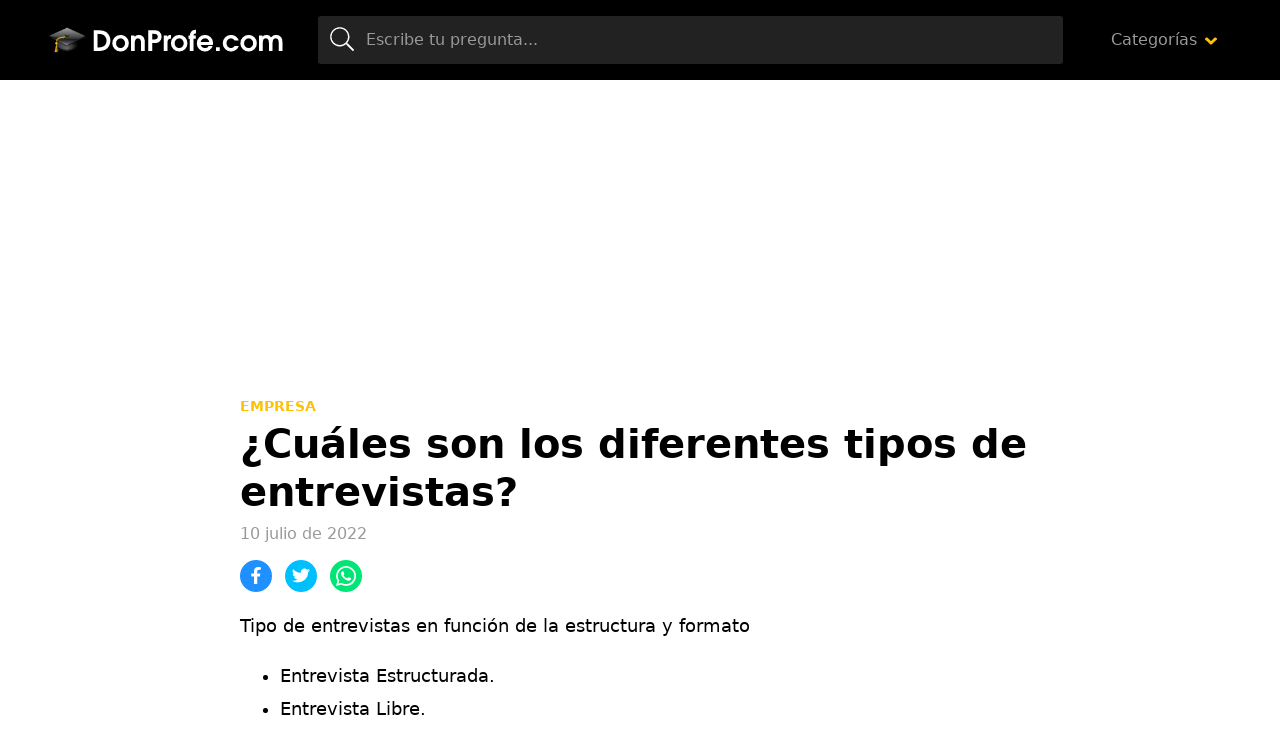

--- FILE ---
content_type: text/html; charset=utf-8
request_url: https://www.google.com/recaptcha/api2/aframe
body_size: 267
content:
<!DOCTYPE HTML><html><head><meta http-equiv="content-type" content="text/html; charset=UTF-8"></head><body><script nonce="v0m2MPxMMbIH_nkj0Ic42w">/** Anti-fraud and anti-abuse applications only. See google.com/recaptcha */ try{var clients={'sodar':'https://pagead2.googlesyndication.com/pagead/sodar?'};window.addEventListener("message",function(a){try{if(a.source===window.parent){var b=JSON.parse(a.data);var c=clients[b['id']];if(c){var d=document.createElement('img');d.src=c+b['params']+'&rc='+(localStorage.getItem("rc::a")?sessionStorage.getItem("rc::b"):"");window.document.body.appendChild(d);sessionStorage.setItem("rc::e",parseInt(sessionStorage.getItem("rc::e")||0)+1);localStorage.setItem("rc::h",'1768729151557');}}}catch(b){}});window.parent.postMessage("_grecaptcha_ready", "*");}catch(b){}</script></body></html>